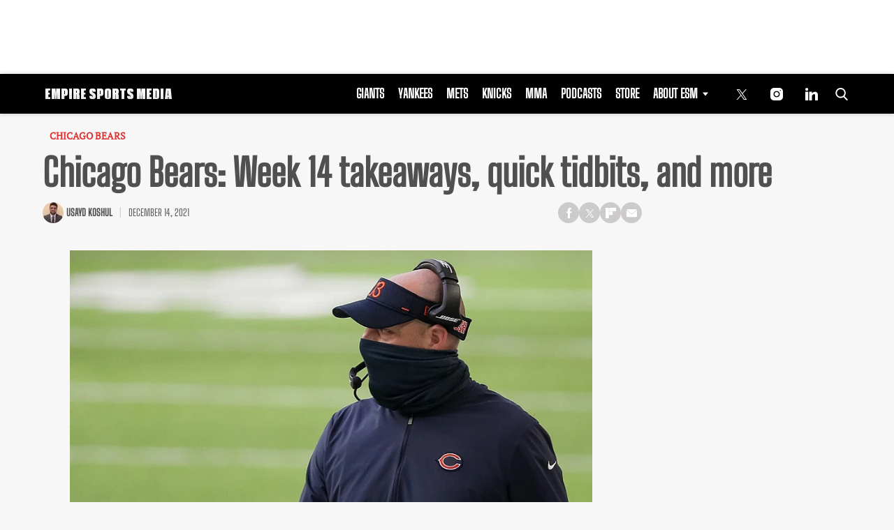

--- FILE ---
content_type: text/html; charset=utf-8
request_url: https://www.google.com/recaptcha/api2/aframe
body_size: 268
content:
<!DOCTYPE HTML><html><head><meta http-equiv="content-type" content="text/html; charset=UTF-8"></head><body><script nonce="BRQLiPGbQQiYmzbGBg6Hbg">/** Anti-fraud and anti-abuse applications only. See google.com/recaptcha */ try{var clients={'sodar':'https://pagead2.googlesyndication.com/pagead/sodar?'};window.addEventListener("message",function(a){try{if(a.source===window.parent){var b=JSON.parse(a.data);var c=clients[b['id']];if(c){var d=document.createElement('img');d.src=c+b['params']+'&rc='+(localStorage.getItem("rc::a")?sessionStorage.getItem("rc::b"):"");window.document.body.appendChild(d);sessionStorage.setItem("rc::e",parseInt(sessionStorage.getItem("rc::e")||0)+1);localStorage.setItem("rc::h",'1768948733368');}}}catch(b){}});window.parent.postMessage("_grecaptcha_ready", "*");}catch(b){}</script></body></html>

--- FILE ---
content_type: application/javascript; charset=utf-8
request_url: https://fundingchoicesmessages.google.com/f/AGSKWxXWUpUDZ8nLyK42VTxVNPnLcq0ASztCVrbJ61Q6FxlqyB1ut3i_Y0T1QvWljQ_bRfYBiK_P1i_PLHLdCGzha3MXwJ0snGeR9AUyEtOQmxb2_0rfaoDIZSuQE5mSACAJnfiE_WaTi6ejopm_eG-b5nMWp_VDFLg3T_TPBlPo61hAWlr-f-59hE-j07U3/_/ads/aff-/sponsored_by./ads/zergnet./newad?/130x600-
body_size: -1291
content:
window['09471b04-abbd-49ed-baba-dade846e961f'] = true;